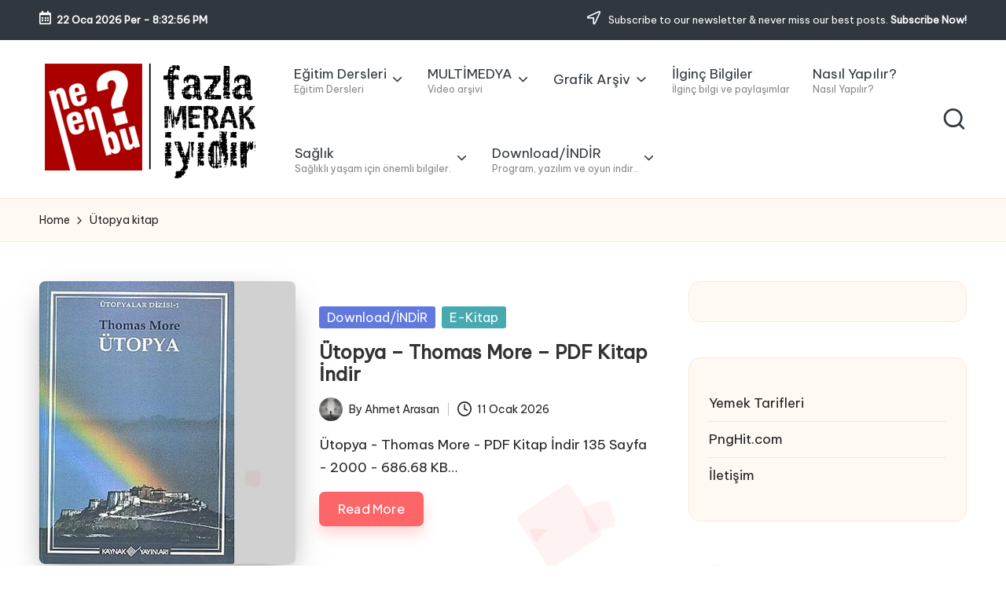

--- FILE ---
content_type: text/html; charset=UTF-8
request_url: https://nelenbu.com/tag/utopya-kitap/
body_size: 16363
content:

<!DOCTYPE html>
<html lang="tr" itemscope itemtype="http://schema.org/Article" >
<head>
	<meta charset="UTF-8">
	<link rel="profile" href="https://gmpg.org/xfn/11">
	<meta name='robots' content='index, follow, max-image-preview:large, max-snippet:-1, max-video-preview:-1' />
<meta name="viewport" content="width=device-width, initial-scale=1">
	<!-- This site is optimized with the Yoast SEO plugin v26.8 - https://yoast.com/product/yoast-seo-wordpress/ -->
	<title>Ütopya kitap arşiv - Nelenbu</title>
	<meta name="description" content="Ütopya kitap" />
	<link rel="canonical" href="https://nelenbu.com/tag/utopya-kitap/" />
	<meta property="og:locale" content="tr_TR" />
	<meta property="og:type" content="article" />
	<meta property="og:title" content="Ütopya kitap arşiv - Nelenbu" />
	<meta property="og:description" content="Ütopya kitap" />
	<meta property="og:url" content="https://nelenbu.com/tag/utopya-kitap/" />
	<meta property="og:site_name" content="Nelenbu" />
	<meta name="twitter:card" content="summary_large_image" />
	<meta name="twitter:site" content="@nelenbucom" />
	<script type="application/ld+json" class="yoast-schema-graph">{"@context":"https://schema.org","@graph":[{"@type":"CollectionPage","@id":"https://nelenbu.com/tag/utopya-kitap/","url":"https://nelenbu.com/tag/utopya-kitap/","name":"Ütopya kitap arşiv - Nelenbu","isPartOf":{"@id":"https://nelenbu.com/#website"},"primaryImageOfPage":{"@id":"https://nelenbu.com/tag/utopya-kitap/#primaryimage"},"image":{"@id":"https://nelenbu.com/tag/utopya-kitap/#primaryimage"},"thumbnailUrl":"https://nelenbu.com/wp-content/uploads/2022/03/Utopya-Thomas-More-PDF-Kitap-Indir.jpg","description":"Ütopya kitap","breadcrumb":{"@id":"https://nelenbu.com/tag/utopya-kitap/#breadcrumb"},"inLanguage":"tr"},{"@type":"ImageObject","inLanguage":"tr","@id":"https://nelenbu.com/tag/utopya-kitap/#primaryimage","url":"https://nelenbu.com/wp-content/uploads/2022/03/Utopya-Thomas-More-PDF-Kitap-Indir.jpg","contentUrl":"https://nelenbu.com/wp-content/uploads/2022/03/Utopya-Thomas-More-PDF-Kitap-Indir.jpg","width":248,"height":360,"caption":"Ütopya - Thomas More - PDF Kitap İndir"},{"@type":"BreadcrumbList","@id":"https://nelenbu.com/tag/utopya-kitap/#breadcrumb","itemListElement":[{"@type":"ListItem","position":1,"name":"Ana Sayfa","item":"https://nelenbu.com/"},{"@type":"ListItem","position":2,"name":"Ütopya kitap"}]},{"@type":"WebSite","@id":"https://nelenbu.com/#website","url":"https://nelenbu.com/","name":"Nelenbu","description":"Fazla Merak İyidir..","publisher":{"@id":"https://nelenbu.com/#organization"},"potentialAction":[{"@type":"SearchAction","target":{"@type":"EntryPoint","urlTemplate":"https://nelenbu.com/?s={search_term_string}"},"query-input":{"@type":"PropertyValueSpecification","valueRequired":true,"valueName":"search_term_string"}}],"inLanguage":"tr"},{"@type":"Organization","@id":"https://nelenbu.com/#organization","name":"Nelenbu?","url":"https://nelenbu.com/","logo":{"@type":"ImageObject","inLanguage":"tr","@id":"https://nelenbu.com/#/schema/logo/image/","url":"https://nelenbu.com/wp-content/uploads/2020/12/favicon.png","contentUrl":"https://nelenbu.com/wp-content/uploads/2020/12/favicon.png","width":120,"height":120,"caption":"Nelenbu?"},"image":{"@id":"https://nelenbu.com/#/schema/logo/image/"},"sameAs":["https://x.com/nelenbucom","https://www.instagram.com/nelenbucom","https://www.youtube.com/channel/UC4zEW6RhgK96i6FLgvb0J7w"]}]}</script>
	<!-- / Yoast SEO plugin. -->


<link rel='dns-prefetch' href='//fonts.googleapis.com' />
<link rel="alternate" type="application/rss+xml" title="Nelenbu &raquo; akışı" href="https://nelenbu.com/feed/" />
<link rel="alternate" type="application/rss+xml" title="Nelenbu &raquo; yorum akışı" href="https://nelenbu.com/comments/feed/" />
<link rel="alternate" type="application/rss+xml" title="Nelenbu &raquo; Ütopya kitap etiket akışı" href="https://nelenbu.com/tag/utopya-kitap/feed/" />
<style id='wp-img-auto-sizes-contain-inline-css'>
img:is([sizes=auto i],[sizes^="auto," i]){contain-intrinsic-size:3000px 1500px}
/*# sourceURL=wp-img-auto-sizes-contain-inline-css */
</style>

<style id='wp-emoji-styles-inline-css'>

	img.wp-smiley, img.emoji {
		display: inline !important;
		border: none !important;
		box-shadow: none !important;
		height: 1em !important;
		width: 1em !important;
		margin: 0 0.07em !important;
		vertical-align: -0.1em !important;
		background: none !important;
		padding: 0 !important;
	}
/*# sourceURL=wp-emoji-styles-inline-css */
</style>
<link rel='stylesheet' id='wp-block-library-css' href='https://nelenbu.com/wp-includes/css/dist/block-library/style.min.css?ver=6.9' media='all' />
<style id='global-styles-inline-css'>
:root{--wp--preset--aspect-ratio--square: 1;--wp--preset--aspect-ratio--4-3: 4/3;--wp--preset--aspect-ratio--3-4: 3/4;--wp--preset--aspect-ratio--3-2: 3/2;--wp--preset--aspect-ratio--2-3: 2/3;--wp--preset--aspect-ratio--16-9: 16/9;--wp--preset--aspect-ratio--9-16: 9/16;--wp--preset--color--black: #000000;--wp--preset--color--cyan-bluish-gray: #abb8c3;--wp--preset--color--white: #ffffff;--wp--preset--color--pale-pink: #f78da7;--wp--preset--color--vivid-red: #cf2e2e;--wp--preset--color--luminous-vivid-orange: #ff6900;--wp--preset--color--luminous-vivid-amber: #fcb900;--wp--preset--color--light-green-cyan: #7bdcb5;--wp--preset--color--vivid-green-cyan: #00d084;--wp--preset--color--pale-cyan-blue: #8ed1fc;--wp--preset--color--vivid-cyan-blue: #0693e3;--wp--preset--color--vivid-purple: #9b51e0;--wp--preset--gradient--vivid-cyan-blue-to-vivid-purple: linear-gradient(135deg,rgb(6,147,227) 0%,rgb(155,81,224) 100%);--wp--preset--gradient--light-green-cyan-to-vivid-green-cyan: linear-gradient(135deg,rgb(122,220,180) 0%,rgb(0,208,130) 100%);--wp--preset--gradient--luminous-vivid-amber-to-luminous-vivid-orange: linear-gradient(135deg,rgb(252,185,0) 0%,rgb(255,105,0) 100%);--wp--preset--gradient--luminous-vivid-orange-to-vivid-red: linear-gradient(135deg,rgb(255,105,0) 0%,rgb(207,46,46) 100%);--wp--preset--gradient--very-light-gray-to-cyan-bluish-gray: linear-gradient(135deg,rgb(238,238,238) 0%,rgb(169,184,195) 100%);--wp--preset--gradient--cool-to-warm-spectrum: linear-gradient(135deg,rgb(74,234,220) 0%,rgb(151,120,209) 20%,rgb(207,42,186) 40%,rgb(238,44,130) 60%,rgb(251,105,98) 80%,rgb(254,248,76) 100%);--wp--preset--gradient--blush-light-purple: linear-gradient(135deg,rgb(255,206,236) 0%,rgb(152,150,240) 100%);--wp--preset--gradient--blush-bordeaux: linear-gradient(135deg,rgb(254,205,165) 0%,rgb(254,45,45) 50%,rgb(107,0,62) 100%);--wp--preset--gradient--luminous-dusk: linear-gradient(135deg,rgb(255,203,112) 0%,rgb(199,81,192) 50%,rgb(65,88,208) 100%);--wp--preset--gradient--pale-ocean: linear-gradient(135deg,rgb(255,245,203) 0%,rgb(182,227,212) 50%,rgb(51,167,181) 100%);--wp--preset--gradient--electric-grass: linear-gradient(135deg,rgb(202,248,128) 0%,rgb(113,206,126) 100%);--wp--preset--gradient--midnight: linear-gradient(135deg,rgb(2,3,129) 0%,rgb(40,116,252) 100%);--wp--preset--font-size--small: 13px;--wp--preset--font-size--medium: 20px;--wp--preset--font-size--large: 36px;--wp--preset--font-size--x-large: 42px;--wp--preset--spacing--20: 0.44rem;--wp--preset--spacing--30: 0.67rem;--wp--preset--spacing--40: 1rem;--wp--preset--spacing--50: 1.5rem;--wp--preset--spacing--60: 2.25rem;--wp--preset--spacing--70: 3.38rem;--wp--preset--spacing--80: 5.06rem;--wp--preset--shadow--natural: 6px 6px 9px rgba(0, 0, 0, 0.2);--wp--preset--shadow--deep: 12px 12px 50px rgba(0, 0, 0, 0.4);--wp--preset--shadow--sharp: 6px 6px 0px rgba(0, 0, 0, 0.2);--wp--preset--shadow--outlined: 6px 6px 0px -3px rgb(255, 255, 255), 6px 6px rgb(0, 0, 0);--wp--preset--shadow--crisp: 6px 6px 0px rgb(0, 0, 0);}:where(.is-layout-flex){gap: 0.5em;}:where(.is-layout-grid){gap: 0.5em;}body .is-layout-flex{display: flex;}.is-layout-flex{flex-wrap: wrap;align-items: center;}.is-layout-flex > :is(*, div){margin: 0;}body .is-layout-grid{display: grid;}.is-layout-grid > :is(*, div){margin: 0;}:where(.wp-block-columns.is-layout-flex){gap: 2em;}:where(.wp-block-columns.is-layout-grid){gap: 2em;}:where(.wp-block-post-template.is-layout-flex){gap: 1.25em;}:where(.wp-block-post-template.is-layout-grid){gap: 1.25em;}.has-black-color{color: var(--wp--preset--color--black) !important;}.has-cyan-bluish-gray-color{color: var(--wp--preset--color--cyan-bluish-gray) !important;}.has-white-color{color: var(--wp--preset--color--white) !important;}.has-pale-pink-color{color: var(--wp--preset--color--pale-pink) !important;}.has-vivid-red-color{color: var(--wp--preset--color--vivid-red) !important;}.has-luminous-vivid-orange-color{color: var(--wp--preset--color--luminous-vivid-orange) !important;}.has-luminous-vivid-amber-color{color: var(--wp--preset--color--luminous-vivid-amber) !important;}.has-light-green-cyan-color{color: var(--wp--preset--color--light-green-cyan) !important;}.has-vivid-green-cyan-color{color: var(--wp--preset--color--vivid-green-cyan) !important;}.has-pale-cyan-blue-color{color: var(--wp--preset--color--pale-cyan-blue) !important;}.has-vivid-cyan-blue-color{color: var(--wp--preset--color--vivid-cyan-blue) !important;}.has-vivid-purple-color{color: var(--wp--preset--color--vivid-purple) !important;}.has-black-background-color{background-color: var(--wp--preset--color--black) !important;}.has-cyan-bluish-gray-background-color{background-color: var(--wp--preset--color--cyan-bluish-gray) !important;}.has-white-background-color{background-color: var(--wp--preset--color--white) !important;}.has-pale-pink-background-color{background-color: var(--wp--preset--color--pale-pink) !important;}.has-vivid-red-background-color{background-color: var(--wp--preset--color--vivid-red) !important;}.has-luminous-vivid-orange-background-color{background-color: var(--wp--preset--color--luminous-vivid-orange) !important;}.has-luminous-vivid-amber-background-color{background-color: var(--wp--preset--color--luminous-vivid-amber) !important;}.has-light-green-cyan-background-color{background-color: var(--wp--preset--color--light-green-cyan) !important;}.has-vivid-green-cyan-background-color{background-color: var(--wp--preset--color--vivid-green-cyan) !important;}.has-pale-cyan-blue-background-color{background-color: var(--wp--preset--color--pale-cyan-blue) !important;}.has-vivid-cyan-blue-background-color{background-color: var(--wp--preset--color--vivid-cyan-blue) !important;}.has-vivid-purple-background-color{background-color: var(--wp--preset--color--vivid-purple) !important;}.has-black-border-color{border-color: var(--wp--preset--color--black) !important;}.has-cyan-bluish-gray-border-color{border-color: var(--wp--preset--color--cyan-bluish-gray) !important;}.has-white-border-color{border-color: var(--wp--preset--color--white) !important;}.has-pale-pink-border-color{border-color: var(--wp--preset--color--pale-pink) !important;}.has-vivid-red-border-color{border-color: var(--wp--preset--color--vivid-red) !important;}.has-luminous-vivid-orange-border-color{border-color: var(--wp--preset--color--luminous-vivid-orange) !important;}.has-luminous-vivid-amber-border-color{border-color: var(--wp--preset--color--luminous-vivid-amber) !important;}.has-light-green-cyan-border-color{border-color: var(--wp--preset--color--light-green-cyan) !important;}.has-vivid-green-cyan-border-color{border-color: var(--wp--preset--color--vivid-green-cyan) !important;}.has-pale-cyan-blue-border-color{border-color: var(--wp--preset--color--pale-cyan-blue) !important;}.has-vivid-cyan-blue-border-color{border-color: var(--wp--preset--color--vivid-cyan-blue) !important;}.has-vivid-purple-border-color{border-color: var(--wp--preset--color--vivid-purple) !important;}.has-vivid-cyan-blue-to-vivid-purple-gradient-background{background: var(--wp--preset--gradient--vivid-cyan-blue-to-vivid-purple) !important;}.has-light-green-cyan-to-vivid-green-cyan-gradient-background{background: var(--wp--preset--gradient--light-green-cyan-to-vivid-green-cyan) !important;}.has-luminous-vivid-amber-to-luminous-vivid-orange-gradient-background{background: var(--wp--preset--gradient--luminous-vivid-amber-to-luminous-vivid-orange) !important;}.has-luminous-vivid-orange-to-vivid-red-gradient-background{background: var(--wp--preset--gradient--luminous-vivid-orange-to-vivid-red) !important;}.has-very-light-gray-to-cyan-bluish-gray-gradient-background{background: var(--wp--preset--gradient--very-light-gray-to-cyan-bluish-gray) !important;}.has-cool-to-warm-spectrum-gradient-background{background: var(--wp--preset--gradient--cool-to-warm-spectrum) !important;}.has-blush-light-purple-gradient-background{background: var(--wp--preset--gradient--blush-light-purple) !important;}.has-blush-bordeaux-gradient-background{background: var(--wp--preset--gradient--blush-bordeaux) !important;}.has-luminous-dusk-gradient-background{background: var(--wp--preset--gradient--luminous-dusk) !important;}.has-pale-ocean-gradient-background{background: var(--wp--preset--gradient--pale-ocean) !important;}.has-electric-grass-gradient-background{background: var(--wp--preset--gradient--electric-grass) !important;}.has-midnight-gradient-background{background: var(--wp--preset--gradient--midnight) !important;}.has-small-font-size{font-size: var(--wp--preset--font-size--small) !important;}.has-medium-font-size{font-size: var(--wp--preset--font-size--medium) !important;}.has-large-font-size{font-size: var(--wp--preset--font-size--large) !important;}.has-x-large-font-size{font-size: var(--wp--preset--font-size--x-large) !important;}
/*# sourceURL=global-styles-inline-css */
</style>

<style id='classic-theme-styles-inline-css'>
/*! This file is auto-generated */
.wp-block-button__link{color:#fff;background-color:#32373c;border-radius:9999px;box-shadow:none;text-decoration:none;padding:calc(.667em + 2px) calc(1.333em + 2px);font-size:1.125em}.wp-block-file__button{background:#32373c;color:#fff;text-decoration:none}
/*# sourceURL=/wp-includes/css/classic-themes.min.css */
</style>
<link rel='stylesheet' id='parent-style-css' href='https://nelenbu.com/wp-content/themes/bloglo/style.css?ver=6.9' media='all' />
<link rel='stylesheet' id='child-style-css' href='https://nelenbu.com/wp-content/themes/blogmate/style.css?ver=6.9' media='all' />
<link rel='stylesheet' id='FontAwesome-css' href='https://nelenbu.com/wp-content/themes/bloglo/assets/css/all.min.css?ver=5.15.4' media='all' />
<link rel='stylesheet' id='bloglo-styles-css' href='https://nelenbu.com/wp-content/themes/bloglo/assets/css/style.min.css?ver=1.1.23' media='all' />
<link rel='stylesheet' id='bloglo-google-fonts-css' href='//fonts.googleapis.com/css?family=Be+Vietnam+Pro%3A400%7CPlayfair+Display%3A400%2C400i%7CPlus+Jakarta+Sans%3A500&#038;display=swap&#038;subsets=latin&#038;ver=1.1.23' media='' />
<link rel='stylesheet' id='bloglo-dynamic-styles-css' href='https://nelenbu.com/wp-content/uploads/bloglo/dynamic-styles.css?ver=1768678134' media='all' />
<link rel='stylesheet' id='wp-pagenavi-css' href='https://nelenbu.com/wp-content/plugins/wp-pagenavi/pagenavi-css.css?ver=2.70' media='all' />
<script src="https://nelenbu.com/wp-includes/js/jquery/jquery.min.js?ver=3.7.1" id="jquery-core-js"></script>
<script src="https://nelenbu.com/wp-includes/js/jquery/jquery-migrate.min.js?ver=3.4.1" id="jquery-migrate-js"></script>
<link rel="https://api.w.org/" href="https://nelenbu.com/wp-json/" /><link rel="alternate" title="JSON" type="application/json" href="https://nelenbu.com/wp-json/wp/v2/tags/18640" /><link rel="EditURI" type="application/rsd+xml" title="RSD" href="https://nelenbu.com/xmlrpc.php?rsd" />
<meta name="generator" content="WordPress 6.9" />
<!-- Admatic BACKFILL ads START -->
<script type="text/javascript" async src="https://static.cdn.admatic.com.tr/dist/gpt.min.js?id=NID-306319749"></script>
<!-- Admatic BACKFILL ads END -->

<!-- Google tag (gtag.js) -->
<script async src="https://www.googletagmanager.com/gtag/js?id=G-L491F41EHD"></script>
<script>
  window.dataLayer = window.dataLayer || [];
  function gtag(){dataLayer.push(arguments);}
  gtag('js', new Date());

  gtag('config', 'G-L491F41EHD');
</script><meta name="theme-color" content="#FC6668"><link rel="icon" href="https://nelenbu.com/wp-content/uploads/2020/12/favicon-80x80.png" sizes="32x32" />
<link rel="icon" href="https://nelenbu.com/wp-content/uploads/2020/12/favicon.png" sizes="192x192" />
<link rel="apple-touch-icon" href="https://nelenbu.com/wp-content/uploads/2020/12/favicon.png" />
<meta name="msapplication-TileImage" content="https://nelenbu.com/wp-content/uploads/2020/12/favicon.png" />
</head>

<body data-rsssl=1 class="archive tag tag-utopya-kitap tag-18640 wp-custom-logo wp-embed-responsive wp-theme-bloglo wp-child-theme-blogmate bloglo-layout__fw-contained bloglo-header-layout-2 bloglo-menu-animation-squarebox bloglo-header__separators-none bloglo-blog-horizontal bloglo-page-title-align-left bloglo-has-sidebar bloglo-sticky-sidebar bloglo-sidebar-style-3 bloglo-sidebar-position__right-sidebar bloglo-sidebar-r__after-content entry-media-hover-style-1 bloglo-copyright-layout-1 is-section-heading-init-s2 is-footer-heading-init-s1 bloglo-input-supported validate-comment-form bloglo-menu-accessibility">

<!-- Admatic AUTO ads START -->
<script type="text/javascript" src="https://static.cdn.admatic.com.tr/showad/showad.min.js"></script>
<!-- Admatic AUTO ads END -->

<!-- Admatic FULLPAGE ads START -->
<script type="text/javascript" src="https://static.cdn.admatic.com.tr/showad/showad.min.js"></script>
<!-- Admatic FULLPAGE ads END -->

<!-- Admatic INTERSTITIAL ads START -->
<ins data-publisher="adm-pub-306319749" data-ad-network="66fb1ae899cffed48b7824e6" data-ad-type-id="536142374"  class="adm-ads-area"></ins>
<script type="text/javascript" src="https://static.cdn.admatic.com.tr/showad/showad.min.js"></script>
<!-- Admatic INTERSTITIAL ads END -->

<!-- Admatic SCROLL ads START -->
<ins data-publisher="adm-pub-306319749" data-ad-network="66fb1ae899cffed48b7824e6" data-ad-type-id="778130932"  class="adm-ads-area"></ins>
<script type="text/javascript" src="https://static.cdn.admatic.com.tr/showad/showad.min.js"></script>
<!-- Admatic SCROLL ads END -->

<!-- Admatic MASTHEAD ads START -->
<ins data-publisher="adm-pub-306319749" data-ad-network="66fb1ae899cffed48b7824e6" data-ad-type-id="421305892"  class="adm-ads-area"></ins>
<script type="text/javascript" src="https://static.cdn.admatic.com.tr/showad/showad.min.js"></script>
<!-- Admatic MASTHEAD ads END -->

<!-- Admatic IMAGEPLUS ads START -->
<ins data-publisher="adm-pub-306319749" data-ad-network="66fb1ae899cffed48b7824e6" data-ad-type-id="295462127"  class="adm-ads-area"></ins>
<script type="text/javascript" src="https://static.cdn.admatic.com.tr/showad/showad.min.js"></script>
<!-- Admatic IMAGEPLUS ads END -->

<div id="page" class="hfeed site">
	<a class="skip-link screen-reader-text" href="#main">Skip to content</a>

	
	
	<header id="masthead" class="site-header" role="banner" itemtype="https://schema.org/WPHeader" itemscope="itemscope">
		
<div id="bloglo-topbar" >
	<div class="bloglo-container">
		<div class="bloglo-flex-row">
			<div class="col-md flex-basis-auto start-sm"><div class="bloglo-topbar-widget__text bloglo-topbar-widget bloglo-all"><span><i class="far fa-calendar-alt fa-lg bloglo-icon"></i><strong><span id="bloglo-date"></span> - <span id="bloglo-time"></span></strong></span></div><!-- END .bloglo-topbar-widget --></div>
			<div class="col-md flex-basis-auto end-sm"><div class="bloglo-topbar-widget__text bloglo-topbar-widget bloglo-all"><span><i class="far fa-location-arrow fa-lg bloglo-icon"></i> Subscribe to our newsletter &amp; never miss our best posts. <a href="#"><strong>Subscribe Now!</strong></a></span></div><!-- END .bloglo-topbar-widget --></div>
		</div>
	</div>
</div><!-- END #bloglo-topbar -->
<div id="bloglo-header" >
		<div id="bloglo-header-inner">
		
<div class="bloglo-container bloglo-header-container">

	
<div class="bloglo-logo bloglo-header-element" itemtype="https://schema.org/Organization" itemscope="itemscope">
	<div class="logo-inner"><a href="https://nelenbu.com/" rel="home" class="" itemprop="url">
					<img src="https://nelenbu.com/wp-content/uploads/2023/06/nelenbulogosiyah.png" alt="nelenbulogosiyah" width="275" height="151" class="" itemprop="logo"/>
				</a><span class="site-title screen-reader-text" itemprop="name">
					<a href="https://nelenbu.com/" rel="home" itemprop="url">
						Nelenbu
					</a>
				</span><p class="site-description screen-reader-text" itemprop="description">
						Fazla Merak İyidir..
					</p></div></div><!-- END .bloglo-logo -->

	<span class="bloglo-header-element bloglo-mobile-nav">
				<button class="bloglo-hamburger hamburger--spin bloglo-hamburger-bloglo-primary-nav" aria-label="Menu" aria-controls="bloglo-primary-nav" type="button">

			
			<span class="hamburger-box">
				<span class="hamburger-inner"></span>
			</span>

		</button>
				
<nav class="site-navigation main-navigation bloglo-primary-nav bloglo-nav bloglo-header-element" role="navigation" itemtype="https://schema.org/SiteNavigationElement" itemscope="itemscope" aria-label="Site Navigation">

<ul id="bloglo-primary-nav" class="menu"><li id="menu-item-11103" class="menu-item menu-item-type-taxonomy menu-item-object-category menu-item-has-children menu-item-11103"><a href="https://nelenbu.com/egitim-dersleri/"><span>Eğitim Dersleri<span class="description">Eğitim Dersleri</span></span><svg class="bloglo-icon" xmlns="http://www.w3.org/2000/svg" width="32" height="32" viewBox="0 0 32 32"><path d="M24.958 10.483a1.29 1.29 0 00-1.868 0l-7.074 7.074-7.074-7.074c-.534-.534-1.335-.534-1.868 0s-.534 1.335 0 1.868l8.008 8.008c.267.267.667.4.934.4s.667-.133.934-.4l8.008-8.008a1.29 1.29 0 000-1.868z" /></svg></a><button type="button" class="bloglo-mobile-toggen"><svg class="bloglo-icon" xmlns="http://www.w3.org/2000/svg" width="32" height="32" viewBox="0 0 32 32"><path d="M24.958 10.483a1.29 1.29 0 00-1.868 0l-7.074 7.074-7.074-7.074c-.534-.534-1.335-.534-1.868 0s-.534 1.335 0 1.868l8.008 8.008c.267.267.667.4.934.4s.667-.133.934-.4l8.008-8.008a1.29 1.29 0 000-1.868z" /></svg></button>
<ul class="sub-menu">
	<li id="menu-item-2407" class="menu-item menu-item-type-taxonomy menu-item-object-category menu-item-2407"><a href="https://nelenbu.com/egitim-dersleri/corel-draw-dersleri/"><span>Corel Draw Dersleri</span></a></li>
	<li id="menu-item-3930" class="menu-item menu-item-type-taxonomy menu-item-object-category menu-item-3930"><a href="https://nelenbu.com/egitim-dersleri/adobe-illustrator-dersleri/"><span>İllustrator Dersleri<span class="description">Adobe İllustrator Dersleri</span></span></a></li>
	<li id="menu-item-3044" class="menu-item menu-item-type-taxonomy menu-item-object-category menu-item-3044"><a href="https://nelenbu.com/egitim-dersleri/photoshop-dersleri/"><span>Photoshop Dersleri<span class="description">Uygulamalı Photoshop Dersleri</span></span></a></li>
	<li id="menu-item-3050" class="menu-item menu-item-type-taxonomy menu-item-object-category menu-item-3050"><a href="https://nelenbu.com/egitim-dersleri/merak-edilen-dersler/"><span>Merak Edilen Dersler<span class="description">Merak edilen diğer konular ve eğitim dersleri</span></span></a></li>
</ul>
</li>
<li id="menu-item-11107" class="menu-item menu-item-type-taxonomy menu-item-object-category menu-item-has-children menu-item-11107"><a href="https://nelenbu.com/multimedya/"><span>MULTİMEDYA<span class="description">Video arşivi</span></span><svg class="bloglo-icon" xmlns="http://www.w3.org/2000/svg" width="32" height="32" viewBox="0 0 32 32"><path d="M24.958 10.483a1.29 1.29 0 00-1.868 0l-7.074 7.074-7.074-7.074c-.534-.534-1.335-.534-1.868 0s-.534 1.335 0 1.868l8.008 8.008c.267.267.667.4.934.4s.667-.133.934-.4l8.008-8.008a1.29 1.29 0 000-1.868z" /></svg></a><button type="button" class="bloglo-mobile-toggen"><svg class="bloglo-icon" xmlns="http://www.w3.org/2000/svg" width="32" height="32" viewBox="0 0 32 32"><path d="M24.958 10.483a1.29 1.29 0 00-1.868 0l-7.074 7.074-7.074-7.074c-.534-.534-1.335-.534-1.868 0s-.534 1.335 0 1.868l8.008 8.008c.267.267.667.4.934.4s.667-.133.934-.4l8.008-8.008a1.29 1.29 0 000-1.868z" /></svg></button>
<ul class="sub-menu">
	<li id="menu-item-11108" class="menu-item menu-item-type-taxonomy menu-item-object-category menu-item-11108"><a href="https://nelenbu.com/multimedya/animasyon/"><span>Animasyon<span class="description">Animasyonlar</span></span></a></li>
	<li id="menu-item-11109" class="menu-item menu-item-type-taxonomy menu-item-object-category menu-item-11109"><a href="https://nelenbu.com/multimedya/belgeseller/"><span>Belgeseller<span class="description">Belgeseller</span></span></a></li>
	<li id="menu-item-11110" class="menu-item menu-item-type-taxonomy menu-item-object-category menu-item-11110"><a href="https://nelenbu.com/multimedya/bilim-ve-teknoloji/"><span>Bilim ve Teknoloji<span class="description">Bilimsel ve Teknolojik Gelişmeler</span></span></a></li>
	<li id="menu-item-11111" class="menu-item menu-item-type-taxonomy menu-item-object-category menu-item-11111"><a href="https://nelenbu.com/multimedya/biyografi/"><span>Biyografi<span class="description">Biyografiler, kısa hayatlar, hayaller…</span></span></a></li>
	<li id="menu-item-11112" class="menu-item menu-item-type-taxonomy menu-item-object-category menu-item-11112"><a href="https://nelenbu.com/multimedya/filmler/"><span>Filmler<span class="description">Yeni çıkan filmler, film fragmanları ve film önerileri</span></span></a></li>
	<li id="menu-item-11114" class="menu-item menu-item-type-taxonomy menu-item-object-category menu-item-11114"><a href="https://nelenbu.com/multimedya/kisa-filmler/"><span>Kısa Filmler<span class="description">Kısa Fİlmler</span></span></a></li>
	<li id="menu-item-11116" class="menu-item menu-item-type-taxonomy menu-item-object-category menu-item-11116"><a href="https://nelenbu.com/multimedya/muzik/"><span>Müzik<span class="description">En sevilen müzikler, nostaljik müzik serisi</span></span></a></li>
	<li id="menu-item-11118" class="menu-item menu-item-type-taxonomy menu-item-object-category menu-item-has-children menu-item-11118"><a href="https://nelenbu.com/sohbetler/"><span>Sohbetler<span class="description">Dini, İlmi Sohbetler</span></span><svg class="bloglo-icon" xmlns="http://www.w3.org/2000/svg" width="32" height="32" viewBox="0 0 32 32"><path d="M24.958 10.483a1.29 1.29 0 00-1.868 0l-7.074 7.074-7.074-7.074c-.534-.534-1.335-.534-1.868 0s-.534 1.335 0 1.868l8.008 8.008c.267.267.667.4.934.4s.667-.133.934-.4l8.008-8.008a1.29 1.29 0 000-1.868z" /></svg></a><button type="button" class="bloglo-mobile-toggen"><svg class="bloglo-icon" xmlns="http://www.w3.org/2000/svg" width="32" height="32" viewBox="0 0 32 32"><path d="M24.958 10.483a1.29 1.29 0 00-1.868 0l-7.074 7.074-7.074-7.074c-.534-.534-1.335-.534-1.868 0s-.534 1.335 0 1.868l8.008 8.008c.267.267.667.4.934.4s.667-.133.934-.4l8.008-8.008a1.29 1.29 0 000-1.868z" /></svg></button>
	<ul class="sub-menu">
		<li id="menu-item-11117" class="menu-item menu-item-type-taxonomy menu-item-object-category menu-item-11117"><a href="https://nelenbu.com/sohbetler/cuma-sohbetleri/"><span>Cuma Sohbetleri<span class="description">Cuma Sohbetleri</span></span></a></li>
	</ul>
</li>
</ul>
</li>
<li id="menu-item-11122" class="menu-item menu-item-type-custom menu-item-object-custom menu-item-has-children menu-item-11122"><a href="#"><span>Grafik Arşiv</span><svg class="bloglo-icon" xmlns="http://www.w3.org/2000/svg" width="32" height="32" viewBox="0 0 32 32"><path d="M24.958 10.483a1.29 1.29 0 00-1.868 0l-7.074 7.074-7.074-7.074c-.534-.534-1.335-.534-1.868 0s-.534 1.335 0 1.868l8.008 8.008c.267.267.667.4.934.4s.667-.133.934-.4l8.008-8.008a1.29 1.29 0 000-1.868z" /></svg></a><button type="button" class="bloglo-mobile-toggen"><svg class="bloglo-icon" xmlns="http://www.w3.org/2000/svg" width="32" height="32" viewBox="0 0 32 32"><path d="M24.958 10.483a1.29 1.29 0 00-1.868 0l-7.074 7.074-7.074-7.074c-.534-.534-1.335-.534-1.868 0s-.534 1.335 0 1.868l8.008 8.008c.267.267.667.4.934.4s.667-.133.934-.4l8.008-8.008a1.29 1.29 0 000-1.868z" /></svg></button>
<ul class="sub-menu">
	<li id="menu-item-11119" class="menu-item menu-item-type-taxonomy menu-item-object-category menu-item-11119"><a href="https://nelenbu.com/vektorel-arsiv/"><span>Vektörel Arşiv</span></a></li>
	<li id="menu-item-11120" class="menu-item menu-item-type-taxonomy menu-item-object-category menu-item-11120"><a href="https://nelenbu.com/vektorel-ikonlar/"><span>Vektörel İkonlar<span class="description">Vektörel İkonlar, Free icon vector</span></span></a></li>
	<li id="menu-item-11121" class="menu-item menu-item-type-taxonomy menu-item-object-category menu-item-11121"><a href="https://nelenbu.com/vektorel-logolar/"><span>Vektörel Logolar<span class="description">Vektörel Logolar</span></span></a></li>
	<li id="menu-item-11104" class="menu-item menu-item-type-taxonomy menu-item-object-category menu-item-11104"><a href="https://nelenbu.com/photoshop/"><span>Photoshop<span class="description">Photoshop tasarım araçları</span></span></a></li>
	<li id="menu-item-11123" class="menu-item menu-item-type-taxonomy menu-item-object-category menu-item-11123"><a href="https://nelenbu.com/mockup-arsiv/"><span>Mockup Arşiv<span class="description">Ücretsiz Mock-up Arşivi</span></span></a></li>
	<li id="menu-item-11124" class="menu-item menu-item-type-taxonomy menu-item-object-category menu-item-11124"><a href="https://nelenbu.com/png-resim-arsivi/"><span>PNG Resim Arşivi<span class="description">Ücretsiz PNG Resim Arşivi. Arka planı temiz, transparan olan, png formatında resim indir. Free PNG Image Archive. The background is clean, transparent, png image download.</span></span></a></li>
</ul>
</li>
<li id="menu-item-11125" class="menu-item menu-item-type-taxonomy menu-item-object-category menu-item-11125"><a href="https://nelenbu.com/ilginc-bilgiler/"><span>İlginç Bilgiler<span class="description">İlginç bilgi ve paylaşımlar</span></span></a></li>
<li id="menu-item-11126" class="menu-item menu-item-type-taxonomy menu-item-object-category menu-item-11126"><a href="https://nelenbu.com/nasil-yapilir/"><span>Nasıl Yapılır?<span class="description">Nasıl Yapılır?</span></span></a></li>
<li id="menu-item-11127" class="menu-item menu-item-type-taxonomy menu-item-object-category menu-item-has-children menu-item-11127"><a href="https://nelenbu.com/saglik/"><span>Sağlık<span class="description">Sağlıklı yaşam için önemli bilgiler.</span></span><svg class="bloglo-icon" xmlns="http://www.w3.org/2000/svg" width="32" height="32" viewBox="0 0 32 32"><path d="M24.958 10.483a1.29 1.29 0 00-1.868 0l-7.074 7.074-7.074-7.074c-.534-.534-1.335-.534-1.868 0s-.534 1.335 0 1.868l8.008 8.008c.267.267.667.4.934.4s.667-.133.934-.4l8.008-8.008a1.29 1.29 0 000-1.868z" /></svg></a><button type="button" class="bloglo-mobile-toggen"><svg class="bloglo-icon" xmlns="http://www.w3.org/2000/svg" width="32" height="32" viewBox="0 0 32 32"><path d="M24.958 10.483a1.29 1.29 0 00-1.868 0l-7.074 7.074-7.074-7.074c-.534-.534-1.335-.534-1.868 0s-.534 1.335 0 1.868l8.008 8.008c.267.267.667.4.934.4s.667-.133.934-.4l8.008-8.008a1.29 1.29 0 000-1.868z" /></svg></button>
<ul class="sub-menu">
	<li id="menu-item-11128" class="menu-item menu-item-type-taxonomy menu-item-object-category menu-item-11128"><a href="https://nelenbu.com/saglik/hastaliklar-ve-sifalari/"><span>Hastalıklar ve Şifaları<span class="description">Hastalıklar ve Şifaları</span></span></a></li>
	<li id="menu-item-11129" class="menu-item menu-item-type-taxonomy menu-item-object-category menu-item-11129"><a href="https://nelenbu.com/saglik/sifali-bitkiler/"><span>Şifalı Bitkiler<span class="description">Şifalı Bitkiler</span></span></a></li>
</ul>
</li>
<li id="menu-item-11130" class="menu-item menu-item-type-taxonomy menu-item-object-category menu-item-has-children menu-item-11130"><a href="https://nelenbu.com/indir-download/"><span>Download/İNDİR<span class="description">Program, yazılım ve oyun indir..</span></span><svg class="bloglo-icon" xmlns="http://www.w3.org/2000/svg" width="32" height="32" viewBox="0 0 32 32"><path d="M24.958 10.483a1.29 1.29 0 00-1.868 0l-7.074 7.074-7.074-7.074c-.534-.534-1.335-.534-1.868 0s-.534 1.335 0 1.868l8.008 8.008c.267.267.667.4.934.4s.667-.133.934-.4l8.008-8.008a1.29 1.29 0 000-1.868z" /></svg></a><button type="button" class="bloglo-mobile-toggen"><svg class="bloglo-icon" xmlns="http://www.w3.org/2000/svg" width="32" height="32" viewBox="0 0 32 32"><path d="M24.958 10.483a1.29 1.29 0 00-1.868 0l-7.074 7.074-7.074-7.074c-.534-.534-1.335-.534-1.868 0s-.534 1.335 0 1.868l8.008 8.008c.267.267.667.4.934.4s.667-.133.934-.4l8.008-8.008a1.29 1.29 0 000-1.868z" /></svg></button>
<ul class="sub-menu">
	<li id="menu-item-11132" class="menu-item menu-item-type-taxonomy menu-item-object-category menu-item-11132"><a href="https://nelenbu.com/indir-download/e-kitap-indir/"><span>E-Kitap<span class="description">E-book, E-kitap indir</span></span></a></li>
	<li id="menu-item-11131" class="menu-item menu-item-type-taxonomy menu-item-object-category menu-item-11131"><a href="https://nelenbu.com/indir-download/dini-programlar-indir/"><span>Dini Programlar<span class="description">İslami programalar indir</span></span></a></li>
	<li id="menu-item-11133" class="menu-item menu-item-type-taxonomy menu-item-object-category menu-item-11133"><a href="https://nelenbu.com/indir-download/egitim-setleri/"><span>Eğitim Setleri<span class="description">Eğitim setleri indir. Eğitim adına bir çok kategoride eğitim setlerini sizler için hazırladık.</span></span></a></li>
	<li id="menu-item-11134" class="menu-item menu-item-type-taxonomy menu-item-object-category menu-item-11134"><a href="https://nelenbu.com/indir-download/oyunlar/"><span>Oyunlar<span class="description">Bilgisayar oyunları indir, incele. Son çıkan oyunlar</span></span></a></li>
	<li id="menu-item-11135" class="menu-item menu-item-type-taxonomy menu-item-object-category menu-item-11135"><a href="https://nelenbu.com/indir-download/programlar/"><span>Programlar<span class="description">full sürüm programlar</span></span></a></li>
	<li id="menu-item-11136" class="menu-item menu-item-type-taxonomy menu-item-object-category menu-item-11136"><a href="https://nelenbu.com/yazilim/"><span>Yazılım<span class="description">yazılım adına herşey..</span></span></a></li>
</ul>
</li>
</ul></nav><!-- END .bloglo-nav -->
	</span>

	
<nav class="site-navigation main-navigation bloglo-primary-nav bloglo-nav bloglo-header-element" role="navigation" itemtype="https://schema.org/SiteNavigationElement" itemscope="itemscope" aria-label="Site Navigation">

<ul id="bloglo-primary-nav" class="menu"><li class="menu-item menu-item-type-taxonomy menu-item-object-category menu-item-has-children menu-item-11103"><a href="https://nelenbu.com/egitim-dersleri/"><span>Eğitim Dersleri<span class="description">Eğitim Dersleri</span></span><svg class="bloglo-icon" xmlns="http://www.w3.org/2000/svg" width="32" height="32" viewBox="0 0 32 32"><path d="M24.958 10.483a1.29 1.29 0 00-1.868 0l-7.074 7.074-7.074-7.074c-.534-.534-1.335-.534-1.868 0s-.534 1.335 0 1.868l8.008 8.008c.267.267.667.4.934.4s.667-.133.934-.4l8.008-8.008a1.29 1.29 0 000-1.868z" /></svg></a><button type="button" class="bloglo-mobile-toggen"><svg class="bloglo-icon" xmlns="http://www.w3.org/2000/svg" width="32" height="32" viewBox="0 0 32 32"><path d="M24.958 10.483a1.29 1.29 0 00-1.868 0l-7.074 7.074-7.074-7.074c-.534-.534-1.335-.534-1.868 0s-.534 1.335 0 1.868l8.008 8.008c.267.267.667.4.934.4s.667-.133.934-.4l8.008-8.008a1.29 1.29 0 000-1.868z" /></svg></button>
<ul class="sub-menu">
	<li class="menu-item menu-item-type-taxonomy menu-item-object-category menu-item-2407"><a href="https://nelenbu.com/egitim-dersleri/corel-draw-dersleri/"><span>Corel Draw Dersleri</span></a></li>
	<li class="menu-item menu-item-type-taxonomy menu-item-object-category menu-item-3930"><a href="https://nelenbu.com/egitim-dersleri/adobe-illustrator-dersleri/"><span>İllustrator Dersleri<span class="description">Adobe İllustrator Dersleri</span></span></a></li>
	<li class="menu-item menu-item-type-taxonomy menu-item-object-category menu-item-3044"><a href="https://nelenbu.com/egitim-dersleri/photoshop-dersleri/"><span>Photoshop Dersleri<span class="description">Uygulamalı Photoshop Dersleri</span></span></a></li>
	<li class="menu-item menu-item-type-taxonomy menu-item-object-category menu-item-3050"><a href="https://nelenbu.com/egitim-dersleri/merak-edilen-dersler/"><span>Merak Edilen Dersler<span class="description">Merak edilen diğer konular ve eğitim dersleri</span></span></a></li>
</ul>
</li>
<li class="menu-item menu-item-type-taxonomy menu-item-object-category menu-item-has-children menu-item-11107"><a href="https://nelenbu.com/multimedya/"><span>MULTİMEDYA<span class="description">Video arşivi</span></span><svg class="bloglo-icon" xmlns="http://www.w3.org/2000/svg" width="32" height="32" viewBox="0 0 32 32"><path d="M24.958 10.483a1.29 1.29 0 00-1.868 0l-7.074 7.074-7.074-7.074c-.534-.534-1.335-.534-1.868 0s-.534 1.335 0 1.868l8.008 8.008c.267.267.667.4.934.4s.667-.133.934-.4l8.008-8.008a1.29 1.29 0 000-1.868z" /></svg></a><button type="button" class="bloglo-mobile-toggen"><svg class="bloglo-icon" xmlns="http://www.w3.org/2000/svg" width="32" height="32" viewBox="0 0 32 32"><path d="M24.958 10.483a1.29 1.29 0 00-1.868 0l-7.074 7.074-7.074-7.074c-.534-.534-1.335-.534-1.868 0s-.534 1.335 0 1.868l8.008 8.008c.267.267.667.4.934.4s.667-.133.934-.4l8.008-8.008a1.29 1.29 0 000-1.868z" /></svg></button>
<ul class="sub-menu">
	<li class="menu-item menu-item-type-taxonomy menu-item-object-category menu-item-11108"><a href="https://nelenbu.com/multimedya/animasyon/"><span>Animasyon<span class="description">Animasyonlar</span></span></a></li>
	<li class="menu-item menu-item-type-taxonomy menu-item-object-category menu-item-11109"><a href="https://nelenbu.com/multimedya/belgeseller/"><span>Belgeseller<span class="description">Belgeseller</span></span></a></li>
	<li class="menu-item menu-item-type-taxonomy menu-item-object-category menu-item-11110"><a href="https://nelenbu.com/multimedya/bilim-ve-teknoloji/"><span>Bilim ve Teknoloji<span class="description">Bilimsel ve Teknolojik Gelişmeler</span></span></a></li>
	<li class="menu-item menu-item-type-taxonomy menu-item-object-category menu-item-11111"><a href="https://nelenbu.com/multimedya/biyografi/"><span>Biyografi<span class="description">Biyografiler, kısa hayatlar, hayaller…</span></span></a></li>
	<li class="menu-item menu-item-type-taxonomy menu-item-object-category menu-item-11112"><a href="https://nelenbu.com/multimedya/filmler/"><span>Filmler<span class="description">Yeni çıkan filmler, film fragmanları ve film önerileri</span></span></a></li>
	<li class="menu-item menu-item-type-taxonomy menu-item-object-category menu-item-11114"><a href="https://nelenbu.com/multimedya/kisa-filmler/"><span>Kısa Filmler<span class="description">Kısa Fİlmler</span></span></a></li>
	<li class="menu-item menu-item-type-taxonomy menu-item-object-category menu-item-11116"><a href="https://nelenbu.com/multimedya/muzik/"><span>Müzik<span class="description">En sevilen müzikler, nostaljik müzik serisi</span></span></a></li>
	<li class="menu-item menu-item-type-taxonomy menu-item-object-category menu-item-has-children menu-item-11118"><a href="https://nelenbu.com/sohbetler/"><span>Sohbetler<span class="description">Dini, İlmi Sohbetler</span></span><svg class="bloglo-icon" xmlns="http://www.w3.org/2000/svg" width="32" height="32" viewBox="0 0 32 32"><path d="M24.958 10.483a1.29 1.29 0 00-1.868 0l-7.074 7.074-7.074-7.074c-.534-.534-1.335-.534-1.868 0s-.534 1.335 0 1.868l8.008 8.008c.267.267.667.4.934.4s.667-.133.934-.4l8.008-8.008a1.29 1.29 0 000-1.868z" /></svg></a><button type="button" class="bloglo-mobile-toggen"><svg class="bloglo-icon" xmlns="http://www.w3.org/2000/svg" width="32" height="32" viewBox="0 0 32 32"><path d="M24.958 10.483a1.29 1.29 0 00-1.868 0l-7.074 7.074-7.074-7.074c-.534-.534-1.335-.534-1.868 0s-.534 1.335 0 1.868l8.008 8.008c.267.267.667.4.934.4s.667-.133.934-.4l8.008-8.008a1.29 1.29 0 000-1.868z" /></svg></button>
	<ul class="sub-menu">
		<li class="menu-item menu-item-type-taxonomy menu-item-object-category menu-item-11117"><a href="https://nelenbu.com/sohbetler/cuma-sohbetleri/"><span>Cuma Sohbetleri<span class="description">Cuma Sohbetleri</span></span></a></li>
	</ul>
</li>
</ul>
</li>
<li class="menu-item menu-item-type-custom menu-item-object-custom menu-item-has-children menu-item-11122"><a href="#"><span>Grafik Arşiv</span><svg class="bloglo-icon" xmlns="http://www.w3.org/2000/svg" width="32" height="32" viewBox="0 0 32 32"><path d="M24.958 10.483a1.29 1.29 0 00-1.868 0l-7.074 7.074-7.074-7.074c-.534-.534-1.335-.534-1.868 0s-.534 1.335 0 1.868l8.008 8.008c.267.267.667.4.934.4s.667-.133.934-.4l8.008-8.008a1.29 1.29 0 000-1.868z" /></svg></a><button type="button" class="bloglo-mobile-toggen"><svg class="bloglo-icon" xmlns="http://www.w3.org/2000/svg" width="32" height="32" viewBox="0 0 32 32"><path d="M24.958 10.483a1.29 1.29 0 00-1.868 0l-7.074 7.074-7.074-7.074c-.534-.534-1.335-.534-1.868 0s-.534 1.335 0 1.868l8.008 8.008c.267.267.667.4.934.4s.667-.133.934-.4l8.008-8.008a1.29 1.29 0 000-1.868z" /></svg></button>
<ul class="sub-menu">
	<li class="menu-item menu-item-type-taxonomy menu-item-object-category menu-item-11119"><a href="https://nelenbu.com/vektorel-arsiv/"><span>Vektörel Arşiv</span></a></li>
	<li class="menu-item menu-item-type-taxonomy menu-item-object-category menu-item-11120"><a href="https://nelenbu.com/vektorel-ikonlar/"><span>Vektörel İkonlar<span class="description">Vektörel İkonlar, Free icon vector</span></span></a></li>
	<li class="menu-item menu-item-type-taxonomy menu-item-object-category menu-item-11121"><a href="https://nelenbu.com/vektorel-logolar/"><span>Vektörel Logolar<span class="description">Vektörel Logolar</span></span></a></li>
	<li class="menu-item menu-item-type-taxonomy menu-item-object-category menu-item-11104"><a href="https://nelenbu.com/photoshop/"><span>Photoshop<span class="description">Photoshop tasarım araçları</span></span></a></li>
	<li class="menu-item menu-item-type-taxonomy menu-item-object-category menu-item-11123"><a href="https://nelenbu.com/mockup-arsiv/"><span>Mockup Arşiv<span class="description">Ücretsiz Mock-up Arşivi</span></span></a></li>
	<li class="menu-item menu-item-type-taxonomy menu-item-object-category menu-item-11124"><a href="https://nelenbu.com/png-resim-arsivi/"><span>PNG Resim Arşivi<span class="description">Ücretsiz PNG Resim Arşivi. Arka planı temiz, transparan olan, png formatında resim indir. Free PNG Image Archive. The background is clean, transparent, png image download.</span></span></a></li>
</ul>
</li>
<li class="menu-item menu-item-type-taxonomy menu-item-object-category menu-item-11125"><a href="https://nelenbu.com/ilginc-bilgiler/"><span>İlginç Bilgiler<span class="description">İlginç bilgi ve paylaşımlar</span></span></a></li>
<li class="menu-item menu-item-type-taxonomy menu-item-object-category menu-item-11126"><a href="https://nelenbu.com/nasil-yapilir/"><span>Nasıl Yapılır?<span class="description">Nasıl Yapılır?</span></span></a></li>
<li class="menu-item menu-item-type-taxonomy menu-item-object-category menu-item-has-children menu-item-11127"><a href="https://nelenbu.com/saglik/"><span>Sağlık<span class="description">Sağlıklı yaşam için önemli bilgiler.</span></span><svg class="bloglo-icon" xmlns="http://www.w3.org/2000/svg" width="32" height="32" viewBox="0 0 32 32"><path d="M24.958 10.483a1.29 1.29 0 00-1.868 0l-7.074 7.074-7.074-7.074c-.534-.534-1.335-.534-1.868 0s-.534 1.335 0 1.868l8.008 8.008c.267.267.667.4.934.4s.667-.133.934-.4l8.008-8.008a1.29 1.29 0 000-1.868z" /></svg></a><button type="button" class="bloglo-mobile-toggen"><svg class="bloglo-icon" xmlns="http://www.w3.org/2000/svg" width="32" height="32" viewBox="0 0 32 32"><path d="M24.958 10.483a1.29 1.29 0 00-1.868 0l-7.074 7.074-7.074-7.074c-.534-.534-1.335-.534-1.868 0s-.534 1.335 0 1.868l8.008 8.008c.267.267.667.4.934.4s.667-.133.934-.4l8.008-8.008a1.29 1.29 0 000-1.868z" /></svg></button>
<ul class="sub-menu">
	<li class="menu-item menu-item-type-taxonomy menu-item-object-category menu-item-11128"><a href="https://nelenbu.com/saglik/hastaliklar-ve-sifalari/"><span>Hastalıklar ve Şifaları<span class="description">Hastalıklar ve Şifaları</span></span></a></li>
	<li class="menu-item menu-item-type-taxonomy menu-item-object-category menu-item-11129"><a href="https://nelenbu.com/saglik/sifali-bitkiler/"><span>Şifalı Bitkiler<span class="description">Şifalı Bitkiler</span></span></a></li>
</ul>
</li>
<li class="menu-item menu-item-type-taxonomy menu-item-object-category menu-item-has-children menu-item-11130"><a href="https://nelenbu.com/indir-download/"><span>Download/İNDİR<span class="description">Program, yazılım ve oyun indir..</span></span><svg class="bloglo-icon" xmlns="http://www.w3.org/2000/svg" width="32" height="32" viewBox="0 0 32 32"><path d="M24.958 10.483a1.29 1.29 0 00-1.868 0l-7.074 7.074-7.074-7.074c-.534-.534-1.335-.534-1.868 0s-.534 1.335 0 1.868l8.008 8.008c.267.267.667.4.934.4s.667-.133.934-.4l8.008-8.008a1.29 1.29 0 000-1.868z" /></svg></a><button type="button" class="bloglo-mobile-toggen"><svg class="bloglo-icon" xmlns="http://www.w3.org/2000/svg" width="32" height="32" viewBox="0 0 32 32"><path d="M24.958 10.483a1.29 1.29 0 00-1.868 0l-7.074 7.074-7.074-7.074c-.534-.534-1.335-.534-1.868 0s-.534 1.335 0 1.868l8.008 8.008c.267.267.667.4.934.4s.667-.133.934-.4l8.008-8.008a1.29 1.29 0 000-1.868z" /></svg></button>
<ul class="sub-menu">
	<li class="menu-item menu-item-type-taxonomy menu-item-object-category menu-item-11132"><a href="https://nelenbu.com/indir-download/e-kitap-indir/"><span>E-Kitap<span class="description">E-book, E-kitap indir</span></span></a></li>
	<li class="menu-item menu-item-type-taxonomy menu-item-object-category menu-item-11131"><a href="https://nelenbu.com/indir-download/dini-programlar-indir/"><span>Dini Programlar<span class="description">İslami programalar indir</span></span></a></li>
	<li class="menu-item menu-item-type-taxonomy menu-item-object-category menu-item-11133"><a href="https://nelenbu.com/indir-download/egitim-setleri/"><span>Eğitim Setleri<span class="description">Eğitim setleri indir. Eğitim adına bir çok kategoride eğitim setlerini sizler için hazırladık.</span></span></a></li>
	<li class="menu-item menu-item-type-taxonomy menu-item-object-category menu-item-11134"><a href="https://nelenbu.com/indir-download/oyunlar/"><span>Oyunlar<span class="description">Bilgisayar oyunları indir, incele. Son çıkan oyunlar</span></span></a></li>
	<li class="menu-item menu-item-type-taxonomy menu-item-object-category menu-item-11135"><a href="https://nelenbu.com/indir-download/programlar/"><span>Programlar<span class="description">full sürüm programlar</span></span></a></li>
	<li class="menu-item menu-item-type-taxonomy menu-item-object-category menu-item-11136"><a href="https://nelenbu.com/yazilim/"><span>Yazılım<span class="description">yazılım adına herşey..</span></span></a></li>
</ul>
</li>
</ul></nav><!-- END .bloglo-nav -->
<div class="bloglo-header-widgets bloglo-header-element bloglo-widget-location-right"><div class="bloglo-header-widget__search bloglo-header-widget bloglo-hide-mobile-tablet"><div class="bloglo-widget-wrapper">
<div aria-haspopup="true">
	<a href="#" class="bloglo-search">
		<svg class="bloglo-icon" aria-label="Search" xmlns="http://www.w3.org/2000/svg" width="32" height="32" viewBox="0 0 32 32"><path d="M28.962 26.499l-4.938-4.938c1.602-2.002 2.669-4.671 2.669-7.474 0-6.673-5.339-12.012-12.012-12.012S2.669 7.414 2.669 14.087a11.962 11.962 0 0012.012 12.012c2.803 0 5.472-.934 7.474-2.669l4.938 4.938c.267.267.667.4.934.4s.667-.133.934-.4a1.29 1.29 0 000-1.868zM5.339 14.087c0-5.205 4.137-9.342 9.342-9.342s9.342 4.137 9.342 9.342c0 2.536-1.068 4.938-2.669 6.54-1.735 1.735-4.004 2.669-6.54 2.669-5.339.133-9.476-4.004-9.476-9.209z" /></svg>	</a><!-- END .bloglo-search -->

	<div class="bloglo-search-simple bloglo-search-container dropdown-item">
		<form role="search" aria-label="Site Search" method="get" class="bloglo-search-form" action="https://nelenbu.com/">

			<label class="bloglo-form-label">
				<span class="screen-reader-text">Search for:</span>
				<input type="search" class="bloglo-input-search" placeholder="Search" value="" name="s" autocomplete="off">
			</label><!-- END .bloglo-form-label -->

			
			<button type="submit" class="bloglo-animate-arrow right-arrow" aria-hidden="true" role="button" tabindex="0">
				<svg xmlns="http://www.w3.org/2000/svg" viewBox="0 0 25 18"><path class="arrow-handle" d="M2.511 9.007l7.185-7.221c.407-.409.407-1.071 0-1.48s-1.068-.409-1.476 0L.306 8.259a1.049 1.049 0 000 1.481l7.914 7.952c.407.408 1.068.408 1.476 0s.407-1.07 0-1.479L2.511 9.007z"></path><path class="arrow-bar" fill-rule="evenodd" clip-rule="evenodd" d="M1 8h28.001a1.001 1.001 0 010 2H1a1 1 0 110-2z"></path></svg>
			</button>			<button type="button" class="bloglo-search-close" aria-hidden="true" role="button">
				<svg aria-hidden="true" xmlns="http://www.w3.org/2000/svg" width="16" height="16" viewBox="0 0 16 16"><path d="M6.852 7.649L.399 1.195 1.445.149l6.454 6.453L14.352.149l1.047 1.046-6.454 6.454 6.454 6.453-1.047 1.047-6.453-6.454-6.454 6.454-1.046-1.047z" fill="currentColor" fill-rule="evenodd"></path></svg>
			</button>

		</form>
	</div><!-- END .bloglo-search-simple -->
</div>
</div></div><!-- END .bloglo-header-widget --></div><!-- END .bloglo-header-widgets -->
</div><!-- END .bloglo-container -->
	</div><!-- END #bloglo-header-inner -->
	</div><!-- END #bloglo-header -->
			</header><!-- #masthead .site-header -->

	
			<div id="main" class="site-main">

			<div class="bloglo-breadcrumbs"><div class="bloglo-container bloglo-text-align-left"><nav role="navigation" aria-label="Breadcrumbs" class="breadcrumb-trail breadcrumbs" itemprop="breadcrumb"><ul class="trail-items" itemscope itemtype="http://schema.org/BreadcrumbList"><meta name="numberOfItems" content="2" /><meta name="itemListOrder" content="Ascending" /><li itemprop="itemListElement" itemscope itemtype="http://schema.org/ListItem" class="trail-item trail-begin"><a href="https://nelenbu.com/" rel="home" itemprop="item"><span itemprop="name">Home</span></a><meta itemprop="position" content="1" /></li><li itemprop="itemListElement" itemscope itemtype="http://schema.org/ListItem" class="trail-item trail-end"><span><span itemprop="name">Ütopya kitap</span></span><meta itemprop="position" content="2" /></li></ul></nav></div></div>

<div class="bloglo-container">

	<div id="primary" class="content-area">

		
		<main id="content" class="site-content" role="main" itemtype="http://schema.org/WebPageElement" itemprop="mainContentOfPage">

			<div class="bloglo-flex-row g-4 "><div class="col-md-12 col-sm-12 col-xs-12">

<article id="post-8096" class="bloglo-article post-8096 post type-post status-publish format-standard has-post-thumbnail hentry category-indir-download category-e-kitap-indir tag-thomas-more tag-thomas-more-kitap tag-thomas-more-pdf tag-thomas-more-pdf-indir tag-thomas-more-pdf-kitap-indir tag-utopya tag-utopya-kitap tag-utopya-pdf tag-utopya-pdf-indir tag-utopya-pdf-kitap tag-utopya-pdf-kitap-indir tag-utopya-thomas-more tag-utopya-thomas-more-kitap tag-utopya-thomas-more-pdf tag-utopya-thomas-more-pdf-indir tag-utopya-thomas-more-pdf-kitap-indir" itemscope="" itemtype="https://schema.org/CreativeWork">

	
		<div class="bloglo-blog-entry-wrapper bloglo-thumb-left">
			<div class="post-thumb entry-media thumbnail"><a href="https://nelenbu.com/utopya-thomas-more-pdf-kitap-indir/" class="entry-image-link"><img width="248" height="360" src="https://nelenbu.com/wp-content/uploads/2022/03/Utopya-Thomas-More-PDF-Kitap-Indir.jpg" class="attachment-large size-large wp-post-image" alt="Ütopya - Thomas More - PDF Kitap İndir" /></a></div>
			<div class="bloglo-entry-content-wrapper">

				
<div class="post-category">

	<span class="cat-links"><span class="screen-reader-text">Posted in</span><span><a href="https://nelenbu.com/indir-download/" rel="category">Download/İNDİR</a> <a href="https://nelenbu.com/indir-download/e-kitap-indir/" rel="category">E-Kitap</a></span></span>
</div>

<header class="entry-header">

	
	<h4 class="entry-title" itemprop="headline">
		<a href="https://nelenbu.com/utopya-thomas-more-pdf-kitap-indir/" title="Ütopya &#8211; Thomas More &#8211; PDF Kitap İndir" rel="bookmark">Ütopya &#8211; Thomas More &#8211; PDF Kitap İndir</a>	</h4>

</header>
<div class="entry-meta"><div class="entry-meta-elements">		<span class="post-author">
			<span class="posted-by vcard author"  itemprop="author" itemscope="itemscope" itemtype="http://schema.org/Person">
				<span class="screen-reader-text">Posted by</span>

									<span class="author-avatar">
						<img alt='' src='https://secure.gravatar.com/avatar/b4f90b744fa19cbf63392c89b1360bf2a289dc61af12472ee04b86ebdc0cb10a?s=30&#038;d=mm&#038;r=g' srcset='https://secure.gravatar.com/avatar/b4f90b744fa19cbf63392c89b1360bf2a289dc61af12472ee04b86ebdc0cb10a?s=60&#038;d=mm&#038;r=g 2x' class='avatar avatar-30 photo' height='30' width='30' decoding='async'/>					</span>
				
				<span>
										By 					<a class="url fn n" title="View all posts by Ahmet Arasan" href="https://nelenbu.com/author/admin/" rel="author"  itemprop="url">
						<span class="author-name"  itemprop="name">
							Ahmet Arasan						</span>
					</a>

				</span>
			</span>
		</span>
		<span class="posted-on"><time class="entry-date published updated" datetime="2026-01-11T15:43:11+03:00"><svg class="bloglo-icon" aria-hidden="true" xmlns="http://www.w3.org/2000/svg" viewBox="0 0 29.36 29.36"><path d="M14.68 0a14.68 14.68 0 1014.68 14.68A14.64 14.64 0 0014.68 0zm0 26.69a12 12 0 1112-12 12 12 0 01-12 12zm5.87-10.54L16 13.88V6.67a1.25 1.25 0 00-1.33-1.33 1.26 1.26 0 00-1.34 1.33v8a1.28 1.28 0 00.81 1.2l5.33 2.67c.14.13.27.13.54.13a1.28 1.28 0 001.2-.8 1.41 1.41 0 00-.67-1.73z" /></svg>11 Ocak 2026</time></span></div></div>
<div class="entry-summary bloglo-entry" itemprop="text">

	Ütopya - Thomas More - PDF Kitap İndir 135 Sayfa - 2000 - 686.68 KB&hellip;
</div>

<footer class="entry-footer">
		<a href="https://nelenbu.com/utopya-thomas-more-pdf-kitap-indir/" class="bloglo-btn btn-text-1"><span>Read More</span></a>
</footer>
			</div>
		</div>

	
</article><!-- #post-8096 -->

</div></div>
		</main><!-- #content .site-content -->

		
	</div><!-- #primary .content-area -->

	
<aside id="secondary" class="widget-area bloglo-sidebar-container" itemtype="http://schema.org/WPSideBar" itemscope="itemscope" role="complementary">

	<div class="bloglo-sidebar-inner">
		
		<div id="custom_html-2" class="widget_text bloglo-sidebar-widget bloglo-widget bloglo-entry widget widget_custom_html"><div class="textwidget custom-html-widget"><!-- Admatic STANDARD ads START -->
<ins data-publisher="adm-pub-306319749" data-ad-network="66fb1ae899cffed48b7824e6"  data-ad-size="[[300, 600]]" class="adm-ads-area"></ins>
<script type="text/javascript" src="https://static.cdn.admatic.com.tr/showad/showad.min.js"></script>
<!-- Admatic STANDARD ads END --></div></div><div id="nav_menu-2" class="bloglo-sidebar-widget bloglo-widget bloglo-entry widget widget_nav_menu"><div class="menu-b-container"><ul id="menu-b" class="menu"><li id="menu-item-3049" class="menu-item menu-item-type-custom menu-item-object-custom menu-item-3049"><a target="_blank" href="https://ustasindanyemektarifi.com">Yemek Tarifleri</a></li>
<li id="menu-item-8727" class="menu-item menu-item-type-custom menu-item-object-custom menu-item-8727"><a target="_blank" href="http://pnghit.com">PngHit.com</a></li>
<li id="menu-item-64" class="menu-item menu-item-type-post_type menu-item-object-page menu-item-64"><a href="https://nelenbu.com/iletisim/">İletişim</a></li>
</ul></div></div>
			</div>

</aside><!--#secondary .widget-area -->


</div><!-- END .bloglo-container -->


		
	</div><!-- #main .site-main -->
	
	
			<footer id="colophon" class="site-footer" role="contentinfo" itemtype="http://schema.org/WPFooter" itemscope="itemscope">

			
<div id="bloglo-footer" >
	<div class="bloglo-container">
		<div class="bloglo-flex-row" id="bloglo-footer-widgets">

							<div class="bloglo-footer-column col-xs-12 col-sm-12 stretch-xs col-md-12 center-text">
					<div id="custom_html-3" class="widget_text bloglo-footer-widget bloglo-widget bloglo-entry widget widget_custom_html"><div class="textwidget custom-html-widget"><!-- Admatic STANDARD ads START -->
<ins data-publisher="adm-pub-306319749" data-ad-network="66fb1ae899cffed48b7824e6"  data-ad-size="[[600, 300]]" class="adm-ads-area"></ins>
<script type="text/javascript" src="https://static.cdn.admatic.com.tr/showad/showad.min.js"></script>
<!-- Admatic STANDARD ads END --></div></div>				</div>
				
		</div><!-- END .bloglo-flex-row -->
	</div><!-- END .bloglo-container -->
</div><!-- END #bloglo-footer -->

<div id="bloglo-copyright" class="fw-separator">
	<div class="bloglo-container">
		<div class="bloglo-flex-row">

			<div class="col-xs-12 center-xs col-md flex-basis-auto start-md"><div class="bloglo-copyright-widget__text bloglo-copyright-widget bloglo-all"><span>Copyright 2026 — Nelenbu. Tüm hakkı Saklıdır.</span></div><!-- END .bloglo-copyright-widget --></div>
			<div class="col-xs-12 center-xs col-md flex-basis-auto end-md"></div>

		</div><!-- END .bloglo-flex-row -->
	</div>
</div><!-- END #bloglo-copyright -->

		</footer><!-- #colophon .site-footer -->
	
	
</div><!-- END #page -->

<a href="#" id="bloglo-scroll-top" class="bloglo-smooth-scroll" title="Scroll to Top" >
	<span class="bloglo-scroll-icon" aria-hidden="true">
		<svg class="bloglo-icon top-icon" xmlns="http://www.w3.org/2000/svg" width="32" height="32" viewBox="0 0 32 32"><path d="M24.958 18.491l-8.008-8.008a1.29 1.29 0 00-1.868 0l-8.008 8.008c-.534.534-.534 1.335 0 1.868s1.335.534 1.868 0l7.074-7.074 7.074 7.074c.267.267.667.4.934.4s.667-.133.934-.4a1.29 1.29 0 000-1.868z" /></svg>		<svg class="bloglo-icon" xmlns="http://www.w3.org/2000/svg" width="32" height="32" viewBox="0 0 32 32"><path d="M24.958 18.491l-8.008-8.008a1.29 1.29 0 00-1.868 0l-8.008 8.008c-.534.534-.534 1.335 0 1.868s1.335.534 1.868 0l7.074-7.074 7.074 7.074c.267.267.667.4.934.4s.667-.133.934-.4a1.29 1.29 0 000-1.868z" /></svg>	</span>
	<span class="screen-reader-text">Scroll to Top</span>
</a><!-- END #bloglo-scroll-to-top -->
<script type="speculationrules">
{"prefetch":[{"source":"document","where":{"and":[{"href_matches":"/*"},{"not":{"href_matches":["/wp-*.php","/wp-admin/*","/wp-content/uploads/*","/wp-content/*","/wp-content/plugins/*","/wp-content/themes/blogmate/*","/wp-content/themes/bloglo/*","/*\\?(.+)"]}},{"not":{"selector_matches":"a[rel~=\"nofollow\"]"}},{"not":{"selector_matches":".no-prefetch, .no-prefetch a"}}]},"eagerness":"conservative"}]}
</script>
		<script>
			! function() {
				var e = -1 < navigator.userAgent.toLowerCase().indexOf("webkit"),
					t = -1 < navigator.userAgent.toLowerCase().indexOf("opera"),
					n = -1 < navigator.userAgent.toLowerCase().indexOf("msie");
				(e || t || n) && document.getElementById && window.addEventListener && window.addEventListener("hashchange", function() {
					var e, t = location.hash.substring(1);
					/^[A-z0-9_-]+$/.test(t) && (e = document.getElementById(t)) && (/^(?:a|select|input|button|textarea)$/i.test(e.tagName) || (e.tabIndex = -1), e.focus())
				}, !1)
			}();
		</script>
		<script src="https://nelenbu.com/wp-includes/js/imagesloaded.min.js?ver=5.0.0" id="imagesloaded-js"></script>
<script id="bloglo-js-extra">
var bloglo_vars = {"ajaxurl":"https://nelenbu.com/wp-admin/admin-ajax.php","nonce":"112fda3b81","responsive-breakpoint":"1024","sticky-header":{"enabled":false,"hide_on":[""]},"dark_mode":"","strings":{"comments_toggle_show":"Leave a Comment","comments_toggle_hide":"Hide Comments"}};
//# sourceURL=bloglo-js-extra
</script>
<script src="https://nelenbu.com/wp-content/themes/bloglo/assets/js/bloglo.min.js?ver=1.1.23" id="bloglo-js"></script>
<script id="wp-emoji-settings" type="application/json">
{"baseUrl":"https://s.w.org/images/core/emoji/17.0.2/72x72/","ext":".png","svgUrl":"https://s.w.org/images/core/emoji/17.0.2/svg/","svgExt":".svg","source":{"concatemoji":"https://nelenbu.com/wp-includes/js/wp-emoji-release.min.js?ver=6.9"}}
</script>
<script type="module">
/*! This file is auto-generated */
const a=JSON.parse(document.getElementById("wp-emoji-settings").textContent),o=(window._wpemojiSettings=a,"wpEmojiSettingsSupports"),s=["flag","emoji"];function i(e){try{var t={supportTests:e,timestamp:(new Date).valueOf()};sessionStorage.setItem(o,JSON.stringify(t))}catch(e){}}function c(e,t,n){e.clearRect(0,0,e.canvas.width,e.canvas.height),e.fillText(t,0,0);t=new Uint32Array(e.getImageData(0,0,e.canvas.width,e.canvas.height).data);e.clearRect(0,0,e.canvas.width,e.canvas.height),e.fillText(n,0,0);const a=new Uint32Array(e.getImageData(0,0,e.canvas.width,e.canvas.height).data);return t.every((e,t)=>e===a[t])}function p(e,t){e.clearRect(0,0,e.canvas.width,e.canvas.height),e.fillText(t,0,0);var n=e.getImageData(16,16,1,1);for(let e=0;e<n.data.length;e++)if(0!==n.data[e])return!1;return!0}function u(e,t,n,a){switch(t){case"flag":return n(e,"\ud83c\udff3\ufe0f\u200d\u26a7\ufe0f","\ud83c\udff3\ufe0f\u200b\u26a7\ufe0f")?!1:!n(e,"\ud83c\udde8\ud83c\uddf6","\ud83c\udde8\u200b\ud83c\uddf6")&&!n(e,"\ud83c\udff4\udb40\udc67\udb40\udc62\udb40\udc65\udb40\udc6e\udb40\udc67\udb40\udc7f","\ud83c\udff4\u200b\udb40\udc67\u200b\udb40\udc62\u200b\udb40\udc65\u200b\udb40\udc6e\u200b\udb40\udc67\u200b\udb40\udc7f");case"emoji":return!a(e,"\ud83e\u1fac8")}return!1}function f(e,t,n,a){let r;const o=(r="undefined"!=typeof WorkerGlobalScope&&self instanceof WorkerGlobalScope?new OffscreenCanvas(300,150):document.createElement("canvas")).getContext("2d",{willReadFrequently:!0}),s=(o.textBaseline="top",o.font="600 32px Arial",{});return e.forEach(e=>{s[e]=t(o,e,n,a)}),s}function r(e){var t=document.createElement("script");t.src=e,t.defer=!0,document.head.appendChild(t)}a.supports={everything:!0,everythingExceptFlag:!0},new Promise(t=>{let n=function(){try{var e=JSON.parse(sessionStorage.getItem(o));if("object"==typeof e&&"number"==typeof e.timestamp&&(new Date).valueOf()<e.timestamp+604800&&"object"==typeof e.supportTests)return e.supportTests}catch(e){}return null}();if(!n){if("undefined"!=typeof Worker&&"undefined"!=typeof OffscreenCanvas&&"undefined"!=typeof URL&&URL.createObjectURL&&"undefined"!=typeof Blob)try{var e="postMessage("+f.toString()+"("+[JSON.stringify(s),u.toString(),c.toString(),p.toString()].join(",")+"));",a=new Blob([e],{type:"text/javascript"});const r=new Worker(URL.createObjectURL(a),{name:"wpTestEmojiSupports"});return void(r.onmessage=e=>{i(n=e.data),r.terminate(),t(n)})}catch(e){}i(n=f(s,u,c,p))}t(n)}).then(e=>{for(const n in e)a.supports[n]=e[n],a.supports.everything=a.supports.everything&&a.supports[n],"flag"!==n&&(a.supports.everythingExceptFlag=a.supports.everythingExceptFlag&&a.supports[n]);var t;a.supports.everythingExceptFlag=a.supports.everythingExceptFlag&&!a.supports.flag,a.supports.everything||((t=a.source||{}).concatemoji?r(t.concatemoji):t.wpemoji&&t.twemoji&&(r(t.twemoji),r(t.wpemoji)))});
//# sourceURL=https://nelenbu.com/wp-includes/js/wp-emoji-loader.min.js
</script>

<div class="bloglo-waves-wrapper">
	<div class="squares">
		<div class="square"></div>
		<div class="square"></div>
		<div class="square"></div>
		<div class="square"></div>
		<div class="square"></div>
		<div class="square"></div>
		<div class="square"></div>
		<div class="square"></div>
		<div class="square"></div>
		<div class="square"></div>
	</div>
	<div class="triangles">
		<div class="triangle"></div>
		<div class="triangle"></div>
		<div class="triangle"></div>
		<div class="triangle"></div>
		<div class="triangle"></div>
	</div>
	<div class="circles">
		<div class="circle"></div>
		<div class="circle"></div>
		<div class="circle"></div>
		<div class="circle"></div>
		<div class="circle"></div>
	</div>
</div>


</body>
</html>


<!-- Page cached by LiteSpeed Cache 7.7 on 2026-01-22 14:25:19 -->